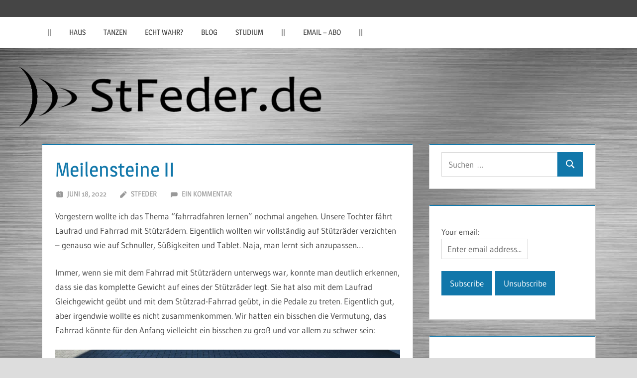

--- FILE ---
content_type: text/html; charset=UTF-8
request_url: https://stfeder.de/2022/06/18/meilensteine-ii/
body_size: 15583
content:
<!DOCTYPE html>
<html lang="de">

<head>
<meta charset="UTF-8">
<meta name="viewport" content="width=device-width, initial-scale=1">
<link rel="profile" href="http://gmpg.org/xfn/11">
<link rel="pingback" href="https://stfeder.de/xmlrpc.php">

<title>Meilensteine II &#8211; StFeder.de</title>
<meta name='robots' content='max-image-preview:large' />
<link rel="alternate" type="application/rss+xml" title="StFeder.de &raquo; Feed" href="https://stfeder.de/feed/" />
<link rel="alternate" type="application/rss+xml" title="StFeder.de &raquo; Kommentar-Feed" href="https://stfeder.de/comments/feed/" />
<link rel="alternate" type="application/rss+xml" title="StFeder.de &raquo; Meilensteine II-Kommentar-Feed" href="https://stfeder.de/2022/06/18/meilensteine-ii/feed/" />
<link rel="alternate" title="oEmbed (JSON)" type="application/json+oembed" href="https://stfeder.de/wp-json/oembed/1.0/embed?url=https%3A%2F%2Fstfeder.de%2F2022%2F06%2F18%2Fmeilensteine-ii%2F" />
<link rel="alternate" title="oEmbed (XML)" type="text/xml+oembed" href="https://stfeder.de/wp-json/oembed/1.0/embed?url=https%3A%2F%2Fstfeder.de%2F2022%2F06%2F18%2Fmeilensteine-ii%2F&#038;format=xml" />
<style id='wp-img-auto-sizes-contain-inline-css' type='text/css'>
img:is([sizes=auto i],[sizes^="auto," i]){contain-intrinsic-size:3000px 1500px}
/*# sourceURL=wp-img-auto-sizes-contain-inline-css */
</style>
<link rel='stylesheet' id='treville-theme-fonts-css' href='https://stfeder.de/wp-content/fonts/b231538211bcaa6fae064b43f240df2f.css?ver=20201110' type='text/css' media='all' />
<style id='wp-emoji-styles-inline-css' type='text/css'>

	img.wp-smiley, img.emoji {
		display: inline !important;
		border: none !important;
		box-shadow: none !important;
		height: 1em !important;
		width: 1em !important;
		margin: 0 0.07em !important;
		vertical-align: -0.1em !important;
		background: none !important;
		padding: 0 !important;
	}
/*# sourceURL=wp-emoji-styles-inline-css */
</style>
<style id='wp-block-library-inline-css' type='text/css'>
:root{--wp-block-synced-color:#7a00df;--wp-block-synced-color--rgb:122,0,223;--wp-bound-block-color:var(--wp-block-synced-color);--wp-editor-canvas-background:#ddd;--wp-admin-theme-color:#007cba;--wp-admin-theme-color--rgb:0,124,186;--wp-admin-theme-color-darker-10:#006ba1;--wp-admin-theme-color-darker-10--rgb:0,107,160.5;--wp-admin-theme-color-darker-20:#005a87;--wp-admin-theme-color-darker-20--rgb:0,90,135;--wp-admin-border-width-focus:2px}@media (min-resolution:192dpi){:root{--wp-admin-border-width-focus:1.5px}}.wp-element-button{cursor:pointer}:root .has-very-light-gray-background-color{background-color:#eee}:root .has-very-dark-gray-background-color{background-color:#313131}:root .has-very-light-gray-color{color:#eee}:root .has-very-dark-gray-color{color:#313131}:root .has-vivid-green-cyan-to-vivid-cyan-blue-gradient-background{background:linear-gradient(135deg,#00d084,#0693e3)}:root .has-purple-crush-gradient-background{background:linear-gradient(135deg,#34e2e4,#4721fb 50%,#ab1dfe)}:root .has-hazy-dawn-gradient-background{background:linear-gradient(135deg,#faaca8,#dad0ec)}:root .has-subdued-olive-gradient-background{background:linear-gradient(135deg,#fafae1,#67a671)}:root .has-atomic-cream-gradient-background{background:linear-gradient(135deg,#fdd79a,#004a59)}:root .has-nightshade-gradient-background{background:linear-gradient(135deg,#330968,#31cdcf)}:root .has-midnight-gradient-background{background:linear-gradient(135deg,#020381,#2874fc)}:root{--wp--preset--font-size--normal:16px;--wp--preset--font-size--huge:42px}.has-regular-font-size{font-size:1em}.has-larger-font-size{font-size:2.625em}.has-normal-font-size{font-size:var(--wp--preset--font-size--normal)}.has-huge-font-size{font-size:var(--wp--preset--font-size--huge)}.has-text-align-center{text-align:center}.has-text-align-left{text-align:left}.has-text-align-right{text-align:right}.has-fit-text{white-space:nowrap!important}#end-resizable-editor-section{display:none}.aligncenter{clear:both}.items-justified-left{justify-content:flex-start}.items-justified-center{justify-content:center}.items-justified-right{justify-content:flex-end}.items-justified-space-between{justify-content:space-between}.screen-reader-text{border:0;clip-path:inset(50%);height:1px;margin:-1px;overflow:hidden;padding:0;position:absolute;width:1px;word-wrap:normal!important}.screen-reader-text:focus{background-color:#ddd;clip-path:none;color:#444;display:block;font-size:1em;height:auto;left:5px;line-height:normal;padding:15px 23px 14px;text-decoration:none;top:5px;width:auto;z-index:100000}html :where(.has-border-color){border-style:solid}html :where([style*=border-top-color]){border-top-style:solid}html :where([style*=border-right-color]){border-right-style:solid}html :where([style*=border-bottom-color]){border-bottom-style:solid}html :where([style*=border-left-color]){border-left-style:solid}html :where([style*=border-width]){border-style:solid}html :where([style*=border-top-width]){border-top-style:solid}html :where([style*=border-right-width]){border-right-style:solid}html :where([style*=border-bottom-width]){border-bottom-style:solid}html :where([style*=border-left-width]){border-left-style:solid}html :where(img[class*=wp-image-]){height:auto;max-width:100%}:where(figure){margin:0 0 1em}html :where(.is-position-sticky){--wp-admin--admin-bar--position-offset:var(--wp-admin--admin-bar--height,0px)}@media screen and (max-width:600px){html :where(.is-position-sticky){--wp-admin--admin-bar--position-offset:0px}}

/*# sourceURL=wp-block-library-inline-css */
</style><style id='wp-block-image-inline-css' type='text/css'>
.wp-block-image>a,.wp-block-image>figure>a{display:inline-block}.wp-block-image img{box-sizing:border-box;height:auto;max-width:100%;vertical-align:bottom}@media not (prefers-reduced-motion){.wp-block-image img.hide{visibility:hidden}.wp-block-image img.show{animation:show-content-image .4s}}.wp-block-image[style*=border-radius] img,.wp-block-image[style*=border-radius]>a{border-radius:inherit}.wp-block-image.has-custom-border img{box-sizing:border-box}.wp-block-image.aligncenter{text-align:center}.wp-block-image.alignfull>a,.wp-block-image.alignwide>a{width:100%}.wp-block-image.alignfull img,.wp-block-image.alignwide img{height:auto;width:100%}.wp-block-image .aligncenter,.wp-block-image .alignleft,.wp-block-image .alignright,.wp-block-image.aligncenter,.wp-block-image.alignleft,.wp-block-image.alignright{display:table}.wp-block-image .aligncenter>figcaption,.wp-block-image .alignleft>figcaption,.wp-block-image .alignright>figcaption,.wp-block-image.aligncenter>figcaption,.wp-block-image.alignleft>figcaption,.wp-block-image.alignright>figcaption{caption-side:bottom;display:table-caption}.wp-block-image .alignleft{float:left;margin:.5em 1em .5em 0}.wp-block-image .alignright{float:right;margin:.5em 0 .5em 1em}.wp-block-image .aligncenter{margin-left:auto;margin-right:auto}.wp-block-image :where(figcaption){margin-bottom:1em;margin-top:.5em}.wp-block-image.is-style-circle-mask img{border-radius:9999px}@supports ((-webkit-mask-image:none) or (mask-image:none)) or (-webkit-mask-image:none){.wp-block-image.is-style-circle-mask img{border-radius:0;-webkit-mask-image:url('data:image/svg+xml;utf8,<svg viewBox="0 0 100 100" xmlns="http://www.w3.org/2000/svg"><circle cx="50" cy="50" r="50"/></svg>');mask-image:url('data:image/svg+xml;utf8,<svg viewBox="0 0 100 100" xmlns="http://www.w3.org/2000/svg"><circle cx="50" cy="50" r="50"/></svg>');mask-mode:alpha;-webkit-mask-position:center;mask-position:center;-webkit-mask-repeat:no-repeat;mask-repeat:no-repeat;-webkit-mask-size:contain;mask-size:contain}}:root :where(.wp-block-image.is-style-rounded img,.wp-block-image .is-style-rounded img){border-radius:9999px}.wp-block-image figure{margin:0}.wp-lightbox-container{display:flex;flex-direction:column;position:relative}.wp-lightbox-container img{cursor:zoom-in}.wp-lightbox-container img:hover+button{opacity:1}.wp-lightbox-container button{align-items:center;backdrop-filter:blur(16px) saturate(180%);background-color:#5a5a5a40;border:none;border-radius:4px;cursor:zoom-in;display:flex;height:20px;justify-content:center;opacity:0;padding:0;position:absolute;right:16px;text-align:center;top:16px;width:20px;z-index:100}@media not (prefers-reduced-motion){.wp-lightbox-container button{transition:opacity .2s ease}}.wp-lightbox-container button:focus-visible{outline:3px auto #5a5a5a40;outline:3px auto -webkit-focus-ring-color;outline-offset:3px}.wp-lightbox-container button:hover{cursor:pointer;opacity:1}.wp-lightbox-container button:focus{opacity:1}.wp-lightbox-container button:focus,.wp-lightbox-container button:hover,.wp-lightbox-container button:not(:hover):not(:active):not(.has-background){background-color:#5a5a5a40;border:none}.wp-lightbox-overlay{box-sizing:border-box;cursor:zoom-out;height:100vh;left:0;overflow:hidden;position:fixed;top:0;visibility:hidden;width:100%;z-index:100000}.wp-lightbox-overlay .close-button{align-items:center;cursor:pointer;display:flex;justify-content:center;min-height:40px;min-width:40px;padding:0;position:absolute;right:calc(env(safe-area-inset-right) + 16px);top:calc(env(safe-area-inset-top) + 16px);z-index:5000000}.wp-lightbox-overlay .close-button:focus,.wp-lightbox-overlay .close-button:hover,.wp-lightbox-overlay .close-button:not(:hover):not(:active):not(.has-background){background:none;border:none}.wp-lightbox-overlay .lightbox-image-container{height:var(--wp--lightbox-container-height);left:50%;overflow:hidden;position:absolute;top:50%;transform:translate(-50%,-50%);transform-origin:top left;width:var(--wp--lightbox-container-width);z-index:9999999999}.wp-lightbox-overlay .wp-block-image{align-items:center;box-sizing:border-box;display:flex;height:100%;justify-content:center;margin:0;position:relative;transform-origin:0 0;width:100%;z-index:3000000}.wp-lightbox-overlay .wp-block-image img{height:var(--wp--lightbox-image-height);min-height:var(--wp--lightbox-image-height);min-width:var(--wp--lightbox-image-width);width:var(--wp--lightbox-image-width)}.wp-lightbox-overlay .wp-block-image figcaption{display:none}.wp-lightbox-overlay button{background:none;border:none}.wp-lightbox-overlay .scrim{background-color:#fff;height:100%;opacity:.9;position:absolute;width:100%;z-index:2000000}.wp-lightbox-overlay.active{visibility:visible}@media not (prefers-reduced-motion){.wp-lightbox-overlay.active{animation:turn-on-visibility .25s both}.wp-lightbox-overlay.active img{animation:turn-on-visibility .35s both}.wp-lightbox-overlay.show-closing-animation:not(.active){animation:turn-off-visibility .35s both}.wp-lightbox-overlay.show-closing-animation:not(.active) img{animation:turn-off-visibility .25s both}.wp-lightbox-overlay.zoom.active{animation:none;opacity:1;visibility:visible}.wp-lightbox-overlay.zoom.active .lightbox-image-container{animation:lightbox-zoom-in .4s}.wp-lightbox-overlay.zoom.active .lightbox-image-container img{animation:none}.wp-lightbox-overlay.zoom.active .scrim{animation:turn-on-visibility .4s forwards}.wp-lightbox-overlay.zoom.show-closing-animation:not(.active){animation:none}.wp-lightbox-overlay.zoom.show-closing-animation:not(.active) .lightbox-image-container{animation:lightbox-zoom-out .4s}.wp-lightbox-overlay.zoom.show-closing-animation:not(.active) .lightbox-image-container img{animation:none}.wp-lightbox-overlay.zoom.show-closing-animation:not(.active) .scrim{animation:turn-off-visibility .4s forwards}}@keyframes show-content-image{0%{visibility:hidden}99%{visibility:hidden}to{visibility:visible}}@keyframes turn-on-visibility{0%{opacity:0}to{opacity:1}}@keyframes turn-off-visibility{0%{opacity:1;visibility:visible}99%{opacity:0;visibility:visible}to{opacity:0;visibility:hidden}}@keyframes lightbox-zoom-in{0%{transform:translate(calc((-100vw + var(--wp--lightbox-scrollbar-width))/2 + var(--wp--lightbox-initial-left-position)),calc(-50vh + var(--wp--lightbox-initial-top-position))) scale(var(--wp--lightbox-scale))}to{transform:translate(-50%,-50%) scale(1)}}@keyframes lightbox-zoom-out{0%{transform:translate(-50%,-50%) scale(1);visibility:visible}99%{visibility:visible}to{transform:translate(calc((-100vw + var(--wp--lightbox-scrollbar-width))/2 + var(--wp--lightbox-initial-left-position)),calc(-50vh + var(--wp--lightbox-initial-top-position))) scale(var(--wp--lightbox-scale));visibility:hidden}}
/*# sourceURL=https://stfeder.de/wp-includes/blocks/image/style.min.css */
</style>
<style id='wp-block-paragraph-inline-css' type='text/css'>
.is-small-text{font-size:.875em}.is-regular-text{font-size:1em}.is-large-text{font-size:2.25em}.is-larger-text{font-size:3em}.has-drop-cap:not(:focus):first-letter{float:left;font-size:8.4em;font-style:normal;font-weight:100;line-height:.68;margin:.05em .1em 0 0;text-transform:uppercase}body.rtl .has-drop-cap:not(:focus):first-letter{float:none;margin-left:.1em}p.has-drop-cap.has-background{overflow:hidden}:root :where(p.has-background){padding:1.25em 2.375em}:where(p.has-text-color:not(.has-link-color)) a{color:inherit}p.has-text-align-left[style*="writing-mode:vertical-lr"],p.has-text-align-right[style*="writing-mode:vertical-rl"]{rotate:180deg}
/*# sourceURL=https://stfeder.de/wp-includes/blocks/paragraph/style.min.css */
</style>
<style id='global-styles-inline-css' type='text/css'>
:root{--wp--preset--aspect-ratio--square: 1;--wp--preset--aspect-ratio--4-3: 4/3;--wp--preset--aspect-ratio--3-4: 3/4;--wp--preset--aspect-ratio--3-2: 3/2;--wp--preset--aspect-ratio--2-3: 2/3;--wp--preset--aspect-ratio--16-9: 16/9;--wp--preset--aspect-ratio--9-16: 9/16;--wp--preset--color--black: #000000;--wp--preset--color--cyan-bluish-gray: #abb8c3;--wp--preset--color--white: #ffffff;--wp--preset--color--pale-pink: #f78da7;--wp--preset--color--vivid-red: #cf2e2e;--wp--preset--color--luminous-vivid-orange: #ff6900;--wp--preset--color--luminous-vivid-amber: #fcb900;--wp--preset--color--light-green-cyan: #7bdcb5;--wp--preset--color--vivid-green-cyan: #00d084;--wp--preset--color--pale-cyan-blue: #8ed1fc;--wp--preset--color--vivid-cyan-blue: #0693e3;--wp--preset--color--vivid-purple: #9b51e0;--wp--preset--color--primary: #1177aa;--wp--preset--color--secondary: #005e91;--wp--preset--color--tertiary: #004477;--wp--preset--color--accent: #11aa44;--wp--preset--color--highlight: #aa1d11;--wp--preset--color--light-gray: #e5e5e5;--wp--preset--color--gray: #999999;--wp--preset--color--dark-gray: #454545;--wp--preset--gradient--vivid-cyan-blue-to-vivid-purple: linear-gradient(135deg,rgb(6,147,227) 0%,rgb(155,81,224) 100%);--wp--preset--gradient--light-green-cyan-to-vivid-green-cyan: linear-gradient(135deg,rgb(122,220,180) 0%,rgb(0,208,130) 100%);--wp--preset--gradient--luminous-vivid-amber-to-luminous-vivid-orange: linear-gradient(135deg,rgb(252,185,0) 0%,rgb(255,105,0) 100%);--wp--preset--gradient--luminous-vivid-orange-to-vivid-red: linear-gradient(135deg,rgb(255,105,0) 0%,rgb(207,46,46) 100%);--wp--preset--gradient--very-light-gray-to-cyan-bluish-gray: linear-gradient(135deg,rgb(238,238,238) 0%,rgb(169,184,195) 100%);--wp--preset--gradient--cool-to-warm-spectrum: linear-gradient(135deg,rgb(74,234,220) 0%,rgb(151,120,209) 20%,rgb(207,42,186) 40%,rgb(238,44,130) 60%,rgb(251,105,98) 80%,rgb(254,248,76) 100%);--wp--preset--gradient--blush-light-purple: linear-gradient(135deg,rgb(255,206,236) 0%,rgb(152,150,240) 100%);--wp--preset--gradient--blush-bordeaux: linear-gradient(135deg,rgb(254,205,165) 0%,rgb(254,45,45) 50%,rgb(107,0,62) 100%);--wp--preset--gradient--luminous-dusk: linear-gradient(135deg,rgb(255,203,112) 0%,rgb(199,81,192) 50%,rgb(65,88,208) 100%);--wp--preset--gradient--pale-ocean: linear-gradient(135deg,rgb(255,245,203) 0%,rgb(182,227,212) 50%,rgb(51,167,181) 100%);--wp--preset--gradient--electric-grass: linear-gradient(135deg,rgb(202,248,128) 0%,rgb(113,206,126) 100%);--wp--preset--gradient--midnight: linear-gradient(135deg,rgb(2,3,129) 0%,rgb(40,116,252) 100%);--wp--preset--font-size--small: 13px;--wp--preset--font-size--medium: 20px;--wp--preset--font-size--large: 36px;--wp--preset--font-size--x-large: 42px;--wp--preset--spacing--20: 0.44rem;--wp--preset--spacing--30: 0.67rem;--wp--preset--spacing--40: 1rem;--wp--preset--spacing--50: 1.5rem;--wp--preset--spacing--60: 2.25rem;--wp--preset--spacing--70: 3.38rem;--wp--preset--spacing--80: 5.06rem;--wp--preset--shadow--natural: 6px 6px 9px rgba(0, 0, 0, 0.2);--wp--preset--shadow--deep: 12px 12px 50px rgba(0, 0, 0, 0.4);--wp--preset--shadow--sharp: 6px 6px 0px rgba(0, 0, 0, 0.2);--wp--preset--shadow--outlined: 6px 6px 0px -3px rgb(255, 255, 255), 6px 6px rgb(0, 0, 0);--wp--preset--shadow--crisp: 6px 6px 0px rgb(0, 0, 0);}:where(.is-layout-flex){gap: 0.5em;}:where(.is-layout-grid){gap: 0.5em;}body .is-layout-flex{display: flex;}.is-layout-flex{flex-wrap: wrap;align-items: center;}.is-layout-flex > :is(*, div){margin: 0;}body .is-layout-grid{display: grid;}.is-layout-grid > :is(*, div){margin: 0;}:where(.wp-block-columns.is-layout-flex){gap: 2em;}:where(.wp-block-columns.is-layout-grid){gap: 2em;}:where(.wp-block-post-template.is-layout-flex){gap: 1.25em;}:where(.wp-block-post-template.is-layout-grid){gap: 1.25em;}.has-black-color{color: var(--wp--preset--color--black) !important;}.has-cyan-bluish-gray-color{color: var(--wp--preset--color--cyan-bluish-gray) !important;}.has-white-color{color: var(--wp--preset--color--white) !important;}.has-pale-pink-color{color: var(--wp--preset--color--pale-pink) !important;}.has-vivid-red-color{color: var(--wp--preset--color--vivid-red) !important;}.has-luminous-vivid-orange-color{color: var(--wp--preset--color--luminous-vivid-orange) !important;}.has-luminous-vivid-amber-color{color: var(--wp--preset--color--luminous-vivid-amber) !important;}.has-light-green-cyan-color{color: var(--wp--preset--color--light-green-cyan) !important;}.has-vivid-green-cyan-color{color: var(--wp--preset--color--vivid-green-cyan) !important;}.has-pale-cyan-blue-color{color: var(--wp--preset--color--pale-cyan-blue) !important;}.has-vivid-cyan-blue-color{color: var(--wp--preset--color--vivid-cyan-blue) !important;}.has-vivid-purple-color{color: var(--wp--preset--color--vivid-purple) !important;}.has-black-background-color{background-color: var(--wp--preset--color--black) !important;}.has-cyan-bluish-gray-background-color{background-color: var(--wp--preset--color--cyan-bluish-gray) !important;}.has-white-background-color{background-color: var(--wp--preset--color--white) !important;}.has-pale-pink-background-color{background-color: var(--wp--preset--color--pale-pink) !important;}.has-vivid-red-background-color{background-color: var(--wp--preset--color--vivid-red) !important;}.has-luminous-vivid-orange-background-color{background-color: var(--wp--preset--color--luminous-vivid-orange) !important;}.has-luminous-vivid-amber-background-color{background-color: var(--wp--preset--color--luminous-vivid-amber) !important;}.has-light-green-cyan-background-color{background-color: var(--wp--preset--color--light-green-cyan) !important;}.has-vivid-green-cyan-background-color{background-color: var(--wp--preset--color--vivid-green-cyan) !important;}.has-pale-cyan-blue-background-color{background-color: var(--wp--preset--color--pale-cyan-blue) !important;}.has-vivid-cyan-blue-background-color{background-color: var(--wp--preset--color--vivid-cyan-blue) !important;}.has-vivid-purple-background-color{background-color: var(--wp--preset--color--vivid-purple) !important;}.has-black-border-color{border-color: var(--wp--preset--color--black) !important;}.has-cyan-bluish-gray-border-color{border-color: var(--wp--preset--color--cyan-bluish-gray) !important;}.has-white-border-color{border-color: var(--wp--preset--color--white) !important;}.has-pale-pink-border-color{border-color: var(--wp--preset--color--pale-pink) !important;}.has-vivid-red-border-color{border-color: var(--wp--preset--color--vivid-red) !important;}.has-luminous-vivid-orange-border-color{border-color: var(--wp--preset--color--luminous-vivid-orange) !important;}.has-luminous-vivid-amber-border-color{border-color: var(--wp--preset--color--luminous-vivid-amber) !important;}.has-light-green-cyan-border-color{border-color: var(--wp--preset--color--light-green-cyan) !important;}.has-vivid-green-cyan-border-color{border-color: var(--wp--preset--color--vivid-green-cyan) !important;}.has-pale-cyan-blue-border-color{border-color: var(--wp--preset--color--pale-cyan-blue) !important;}.has-vivid-cyan-blue-border-color{border-color: var(--wp--preset--color--vivid-cyan-blue) !important;}.has-vivid-purple-border-color{border-color: var(--wp--preset--color--vivid-purple) !important;}.has-vivid-cyan-blue-to-vivid-purple-gradient-background{background: var(--wp--preset--gradient--vivid-cyan-blue-to-vivid-purple) !important;}.has-light-green-cyan-to-vivid-green-cyan-gradient-background{background: var(--wp--preset--gradient--light-green-cyan-to-vivid-green-cyan) !important;}.has-luminous-vivid-amber-to-luminous-vivid-orange-gradient-background{background: var(--wp--preset--gradient--luminous-vivid-amber-to-luminous-vivid-orange) !important;}.has-luminous-vivid-orange-to-vivid-red-gradient-background{background: var(--wp--preset--gradient--luminous-vivid-orange-to-vivid-red) !important;}.has-very-light-gray-to-cyan-bluish-gray-gradient-background{background: var(--wp--preset--gradient--very-light-gray-to-cyan-bluish-gray) !important;}.has-cool-to-warm-spectrum-gradient-background{background: var(--wp--preset--gradient--cool-to-warm-spectrum) !important;}.has-blush-light-purple-gradient-background{background: var(--wp--preset--gradient--blush-light-purple) !important;}.has-blush-bordeaux-gradient-background{background: var(--wp--preset--gradient--blush-bordeaux) !important;}.has-luminous-dusk-gradient-background{background: var(--wp--preset--gradient--luminous-dusk) !important;}.has-pale-ocean-gradient-background{background: var(--wp--preset--gradient--pale-ocean) !important;}.has-electric-grass-gradient-background{background: var(--wp--preset--gradient--electric-grass) !important;}.has-midnight-gradient-background{background: var(--wp--preset--gradient--midnight) !important;}.has-small-font-size{font-size: var(--wp--preset--font-size--small) !important;}.has-medium-font-size{font-size: var(--wp--preset--font-size--medium) !important;}.has-large-font-size{font-size: var(--wp--preset--font-size--large) !important;}.has-x-large-font-size{font-size: var(--wp--preset--font-size--x-large) !important;}
/*# sourceURL=global-styles-inline-css */
</style>

<style id='classic-theme-styles-inline-css' type='text/css'>
/*! This file is auto-generated */
.wp-block-button__link{color:#fff;background-color:#32373c;border-radius:9999px;box-shadow:none;text-decoration:none;padding:calc(.667em + 2px) calc(1.333em + 2px);font-size:1.125em}.wp-block-file__button{background:#32373c;color:#fff;text-decoration:none}
/*# sourceURL=/wp-includes/css/classic-themes.min.css */
</style>
<link rel='stylesheet' id='treville-stylesheet-css' href='https://stfeder.de/wp-content/themes/treville/style.css?ver=2.2.1' type='text/css' media='all' />
<style id='treville-stylesheet-inline-css' type='text/css'>
.site-title, .site-description { position: absolute; clip: rect(1px, 1px, 1px, 1px); width: 1px; height: 1px; overflow: hidden; }
/*# sourceURL=treville-stylesheet-inline-css */
</style>
<link rel='stylesheet' id='treville-safari-flexbox-fixes-css' href='https://stfeder.de/wp-content/themes/treville/assets/css/safari-flexbox-fixes.css?ver=20200420' type='text/css' media='all' />
<link rel='stylesheet' id='wp-font-emoticons-css' href='https://stfeder.de/wp-content/plugins/font-emoticons/emoticons.css?ver=6.9' type='text/css' media='all' />
<script type="text/javascript" src="https://stfeder.de/wp-content/themes/treville/assets/js/svgxuse.min.js?ver=1.2.6" id="svgxuse-js"></script>
<link rel="https://api.w.org/" href="https://stfeder.de/wp-json/" /><link rel="alternate" title="JSON" type="application/json" href="https://stfeder.de/wp-json/wp/v2/posts/3782" /><link rel="EditURI" type="application/rsd+xml" title="RSD" href="https://stfeder.de/xmlrpc.php?rsd" />
<meta name="generator" content="WordPress 6.9" />
<link rel="canonical" href="https://stfeder.de/2022/06/18/meilensteine-ii/" />
<link rel='shortlink' href='https://stfeder.de/?p=3782' />
<style type="text/css">.recentcomments a{display:inline !important;padding:0 !important;margin:0 !important;}</style><style type="text/css" id="custom-background-css">
body.custom-background { background-image: url("https://stfeder.de/wp-content/uploads/2021/01/edelstahl.jpg"); background-position: center center; background-size: cover; background-repeat: repeat; background-attachment: fixed; }
</style>
	<link rel="icon" href="https://stfeder.de/wp-content/uploads/2021/07/cropped-favicon2-32x32.png" sizes="32x32" />
<link rel="icon" href="https://stfeder.de/wp-content/uploads/2021/07/cropped-favicon2-192x192.png" sizes="192x192" />
<link rel="apple-touch-icon" href="https://stfeder.de/wp-content/uploads/2021/07/cropped-favicon2-180x180.png" />
<meta name="msapplication-TileImage" content="https://stfeder.de/wp-content/uploads/2021/07/cropped-favicon2-270x270.png" />
</head>

<body class="wp-singular post-template-default single single-post postid-3782 single-format-standard custom-background wp-embed-responsive wp-theme-treville">

	
	<div id="page" class="hfeed site">

		<a class="skip-link screen-reader-text" href="#content">Zum Inhalt springen</a>

		
		<header id="masthead" class="site-header clearfix" role="banner">

			<div class="header-main container clearfix">

				<div id="logo" class="site-branding clearfix">

										
			<p class="site-title"><a href="https://stfeder.de/" rel="home">StFeder.de</a></p>

								
				</div><!-- .site-branding -->

				

	<button class="mobile-menu-toggle menu-toggle" aria-controls="primary-menu secondary-menu" aria-expanded="false" >
		<svg class="icon icon-menu" aria-hidden="true" role="img"> <use xlink:href="https://stfeder.de/wp-content/themes/treville/assets/icons/genericons-neue.svg#menu"></use> </svg><svg class="icon icon-close" aria-hidden="true" role="img"> <use xlink:href="https://stfeder.de/wp-content/themes/treville/assets/icons/genericons-neue.svg#close"></use> </svg>		<span class="menu-toggle-text screen-reader-text">Menü</span>
	</button>



			</div><!-- .header-main -->

			

	<div class="primary-navigation-wrap" >

		<div class="primary-navigation container">

			<nav id="site-navigation" class="main-navigation" role="navigation" aria-label="Primäres Menü">

				<ul id="primary-menu" class="menu"><li id="menu-item-2924" class="menu-item menu-item-type-custom menu-item-object-custom menu-item-2924"><a href="#">||</a></li>
<li id="menu-item-3062" class="menu-item menu-item-type-taxonomy menu-item-object-category menu-item-3062"><a href="https://stfeder.de/category/haus/">Haus</a></li>
<li id="menu-item-3077" class="menu-item menu-item-type-taxonomy menu-item-object-post_tag menu-item-3077"><a href="https://stfeder.de/tag/tanzen/">Tanzen</a></li>
<li id="menu-item-3078" class="menu-item menu-item-type-taxonomy menu-item-object-post_tag menu-item-3078"><a href="https://stfeder.de/tag/echt-wahr/">Echt wahr?</a></li>
<li id="menu-item-3079" class="menu-item menu-item-type-taxonomy menu-item-object-post_tag menu-item-3079"><a href="https://stfeder.de/tag/blog/">Blog</a></li>
<li id="menu-item-3080" class="menu-item menu-item-type-taxonomy menu-item-object-post_tag menu-item-3080"><a href="https://stfeder.de/tag/studium/">Studium</a></li>
<li id="menu-item-2922" class="menu-item menu-item-type-custom menu-item-object-custom menu-item-2922"><a href="#">||</a></li>
<li id="menu-item-3044" class="menu-item menu-item-type-post_type menu-item-object-page menu-item-3044"><a href="https://stfeder.de/post_notification_header/">eMail &#8211; Abo</a></li>
<li id="menu-item-3063" class="menu-item menu-item-type-custom menu-item-object-custom menu-item-3063"><a href="#">||</a></li>
</ul>			</nav><!-- #site-navigation -->

			
		</div><!-- .primary-navigation -->

	</div>



		</header><!-- #masthead -->

		
			<div id="headimg" class="header-image">

				<a href="https://stfeder.de/" rel="home">
					<img src="https://stfeder.de/wp-content/uploads/2021/07/Logo-HQ-2.png" srcset="https://stfeder.de/wp-content/uploads/2021/07/Logo-HQ-2.png 1400w, https://stfeder.de/wp-content/uploads/2021/07/Logo-HQ-2-300x37.png 300w, https://stfeder.de/wp-content/uploads/2021/07/Logo-HQ-2-1024x127.png 1024w, https://stfeder.de/wp-content/uploads/2021/07/Logo-HQ-2-768x95.png 768w" width="1400" height="174" alt="StFeder.de">
				</a>

			</div>

			
		
		
		
		<div id="content" class="site-content container clearfix">

	<section id="primary" class="content-single content-area">
		<main id="main" class="site-main" role="main">

		
<article id="post-3782" class="post-3782 post type-post status-publish format-standard hentry category-familie tag-fahrrad tag-lernen">

	<header class="entry-header">

		<h1 class="entry-title">Meilensteine II</h1>
		<div class="entry-meta"><span class="meta-date"><svg class="icon icon-day" aria-hidden="true" role="img"> <use xlink:href="https://stfeder.de/wp-content/themes/treville/assets/icons/genericons-neue.svg#day"></use> </svg><a href="https://stfeder.de/2022/06/18/meilensteine-ii/" title="14:17" rel="bookmark"><time class="entry-date published updated" datetime="2022-06-18T14:17:19+02:00">Juni 18, 2022</time></a></span><span class="meta-author"> <svg class="icon icon-edit" aria-hidden="true" role="img"> <use xlink:href="https://stfeder.de/wp-content/themes/treville/assets/icons/genericons-neue.svg#edit"></use> </svg><span class="author vcard"><a class="url fn n" href="https://stfeder.de/author/stfeder/" title="Alle Beiträge von StFeder anzeigen" rel="author">StFeder</a></span></span><span class="meta-comments"> <svg class="icon icon-comment" aria-hidden="true" role="img"> <use xlink:href="https://stfeder.de/wp-content/themes/treville/assets/icons/genericons-neue.svg#comment"></use> </svg><a href="https://stfeder.de/2022/06/18/meilensteine-ii/#comments">Ein Kommentar</a></span></div>
	</header><!-- .entry-header -->

	
	<div class="post-content">

		<div class="entry-content clearfix">

			
 <p> Vorgestern wollte ich das Thema &#8220;fahrradfahren lernen&#8221; nochmal angehen. Unsere Tochter fährt Laufrad und Fahrrad mit Stützrädern. Eigentlich wollten wir vollständig auf Stützräder verzichten &#8211; genauso wie auf Schnuller, Süßigkeiten und Tablet. Naja, man lernt sich anzupassen&#8230; </p> 



 <p> Immer, wenn sie mit dem Fahrrad mit Stützrädern unterwegs war, konnte man deutlich erkennen, dass sie das komplette Gewicht auf eines der Stützräder legt. Sie hat also mit dem Laufrad Gleichgewicht geübt und mit dem Stützrad-Fahrrad geübt, in die Pedale zu treten. Eigentlich gut, aber irgendwie wollte es nicht zusammenkommen. Wir hatten ein bisschen die Vermutung, das Fahrrad könnte für den Anfang vielleicht ein bisschen zu groß und vor allem zu schwer sein: </p> 



<figure class="wp-block-image size-large"><img fetchpriority="high" decoding="async" width="1024" height="576" src="https://stfeder.de/wp-content/uploads/2022/06/2022-06-16-.-16.16-Uhr-01sek-1024x576.jpg" alt="" class="wp-image-3786" srcset="https://stfeder.de/wp-content/uploads/2022/06/2022-06-16-.-16.16-Uhr-01sek-1024x576.jpg 1024w, https://stfeder.de/wp-content/uploads/2022/06/2022-06-16-.-16.16-Uhr-01sek-300x169.jpg 300w, https://stfeder.de/wp-content/uploads/2022/06/2022-06-16-.-16.16-Uhr-01sek-150x84.jpg 150w, https://stfeder.de/wp-content/uploads/2022/06/2022-06-16-.-16.16-Uhr-01sek-768x432.jpg 768w, https://stfeder.de/wp-content/uploads/2022/06/2022-06-16-.-16.16-Uhr-01sek-1536x864.jpg 1536w, https://stfeder.de/wp-content/uploads/2022/06/2022-06-16-.-16.16-Uhr-01sek-2048x1152.jpg 2048w" sizes="(max-width: 1024px) 100vw, 1024px" /></figure>



 <p> Zufällig hatte ich von der Idee gehört, dass man vom ersten Fahrrad die Pedale entfernen kann und es so zum Laufrad werden lässt. Kinder können sich dann schon an das spätere &#8220;richtige&#8221; Fahrrad gewöhnen, was den Umstieg erleichtert. Das wollte ich ausprobieren <span class="wp-font-emots-emo-happy"></span> Meine Tochter war erst nicht begeistert von der Idee. Aber ich habe trotzdem mit dem Umbau angefangen. </p> 



 <p> Bei ihrem eigenen Fahrrad (das oben auf dem Foto) konnte ich auf den ersten Blick nicht erkennen, wie ich die Pedale entfernen soll. Aber zum Glück haben wir ein weiteres Fahrrad ähnlicher Größe. Da habe ich mich einfach mal ran gewagt. </p> 



 <p> Zunächst wollte ich nur die Pedale entfernen &#8211; von außen. Hat aber nicht geklappt, weil die Schrauben schon etwas gelitten hatten und der Imbussschlüssel deswegen nicht packen wollte. Dann habe ich versucht die Pedale innen, direkt an der Tretkurbel, zu entfernen (das ist, wie ich gerade gegoogelt habe, auch der richtige Weg). Mit einem 15er Schlüssel. Der passte aber nicht in den Zwischenraum. </p> 



 <p> Also die komplette Tretkurbel entfernen. Ist wahrscheinlich sowieso sinnvoller, weil ansonsten durch die Tretkubel ein gewisses Verletzungsrisiko besteht. Aber auch das ist mir trotz unterschiedlicher Ansätze nicht gelungen <span class="wp-font-emots-emo-unhappy"></span> Als ich mal wieder Werkzeug suchen war für einen weiteren (letzten) Versuch, hat sich meine Tochter das Fahrrad geschnappt und ist damit ein bisschen umhergelaufen. Sie war es leid zu warten. Auch mit Pedalen kann man schließlich laufen. Irgendwann hat sie kurz die Füße auf die Pedale gesetzt. Dann etwas länger. Und plötzlich konnte sie tatsächlich fahren! Erst nur gerade aus und bergab. Dann geradeaus und bergauf. Dann eine leichte Kurve und nach einer halben Stunde dann bergauf, bergab und alle Kurven. </p> 



 <p> Das kam unerwartet und vor allem: vollständig aus eigenem Antrieb und ohne Unterstützung oder Anleitung. </p> 



 <p> Und gestern sind wir schon mit dem Fahrrad zur Kita gefahren <span class="wp-font-emots-emo-happy"></span> </p> 

			
		</div><!-- .entry-content -->

		<footer class="entry-footer">

			
		<div class="entry-categories clearfix">
			<span class="meta-categories clearfix">
				<a href="https://stfeder.de/category/familie/" rel="category tag">Familie</a>			</span>
		</div><!-- .entry-categories -->

					
			<div class="entry-tags clearfix">
				<span class="meta-tags">
					<a href="https://stfeder.de/tag/fahrrad/" rel="tag">Fahrrad</a><a href="https://stfeder.de/tag/lernen/" rel="tag">Lernen</a>				</span>
			</div><!-- .entry-tags -->

			
		</footer><!-- .entry-footer -->

	</div>

	
	
	<nav class="navigation post-navigation" aria-label="Beiträge">
		<h2 class="screen-reader-text">Beitragsnavigation</h2>
		<div class="nav-links"><div class="nav-previous"><a href="https://stfeder.de/2022/06/10/klettergeruest/" rel="prev"><span class="nav-link-text">Vorheriger Beitrag</span><h3 class="entry-title">Klettergerüst</h3></a></div><div class="nav-next"><a href="https://stfeder.de/2022/06/22/klettergeruest-upgrade/" rel="next"><span class="nav-link-text">Nächster Beitrag</span><h3 class="entry-title">Klettergerüst Upgrade</h3></a></div></div>
	</nav>
</article>

	<div id="comments" class="comments-area">

		
			<header class="comments-header">

				<h2 class="comments-title">
					Ein Kommentar				</h2>

			</header><!-- .comment-header -->

			
			<ol class="comment-list">
						<li id="comment-8024" class="comment even thread-even depth-1">
			<article id="div-comment-8024" class="comment-body">
				<footer class="comment-meta">
					<div class="comment-author vcard">
												<b class="fn">Jonas</b> <span class="says">sagt:</span>					</div><!-- .comment-author -->

					<div class="comment-metadata">
						<a href="https://stfeder.de/2022/06/18/meilensteine-ii/#comment-8024"><time datetime="2022-06-20T06:04:28+02:00">Juni 20, 2022 um 06:04 Uhr</time></a>					</div><!-- .comment-metadata -->

									</footer><!-- .comment-meta -->

				<div class="comment-content">
					<p>Nice</p>
				</div><!-- .comment-content -->

				<div class="reply"><a rel="nofollow" class="comment-reply-link" href="https://stfeder.de/2022/06/18/meilensteine-ii/?replytocom=8024#respond" data-commentid="8024" data-postid="3782" data-belowelement="div-comment-8024" data-respondelement="respond" data-replyto="Auf Jonas antworten" aria-label="Auf Jonas antworten">Antworten</a></div>			</article><!-- .comment-body -->
		</li><!-- #comment-## -->
			</ol><!-- .comment-list -->

			
		
		
	</div><!-- #comments -->

        <style>
            .hpwc {
                opacity: 0;
                position: absolute;
                top: 0;
                left: 0;
                height: 0;
                width: 0;
                z-index: -1;
            }
        </style>
			<div id="respond" class="comment-respond">
		<h3 id="reply-title" class="comment-reply-title">Schreibe einen Kommentar <small><a rel="nofollow" id="cancel-comment-reply-link" href="/2022/06/18/meilensteine-ii/#respond" style="display:none;">Antwort abbrechen</a></small></h3><form action="https://stfeder.de/wp-comments-post.php" method="post" id="commentform" class="comment-form"><p class="comment-notes"><span id="email-notes">Deine E-Mail-Adresse wird nicht veröffentlicht.</span> <span class="required-field-message">Erforderliche Felder sind mit <span class="required">*</span> markiert</span></p><p class="comment-form-comment"><label for="comment">Kommentar <span class="required">*</span></label> <textarea id="comment" name="comment" cols="45" rows="8" maxlength="65525" required></textarea></p><p class="comment-form-author"><label for="author">Name <span class="required">*</span></label> <input id="author" name="author" type="text" value="" size="30" maxlength="245" autocomplete="name" required /></p>
<p class="comment-form-email"><label for="email">E-Mail-Adresse <span class="required">*</span></label> <input id="email" name="email" type="email" value="" size="30" maxlength="100" aria-describedby="email-notes" autocomplete="email" required /></p>
<p class="comment-form-url"><label for="url">Website</label> <input id="url" name="url" type="url" value="" size="30" maxlength="200" autocomplete="url" /></p>
<p class="comment-form-cookies-consent"><input id="wp-comment-cookies-consent" name="wp-comment-cookies-consent" type="checkbox" value="yes" /> <label for="wp-comment-cookies-consent">Meinen Namen, meine E-Mail-Adresse und meine Website in diesem Browser für die nächste Kommentierung speichern.</label></p>
<p class="form-submit"><input name="submit" type="submit" id="submit" class="submit" value="Kommentar abschicken" /> <input type='hidden' name='comment_post_ID' value='3782' id='comment_post_ID' />
<input type='hidden' name='comment_parent' id='comment_parent' value='0' />
</p>    <label class="hpwc" for="Name"></label>
    <input class="hpwc" autocomplete="off"
           type="text"
           id="Name" name="Name"
           placeholder="">
    <label class="hpwc" for="Mail"></label>
    <input class="hpwc" autocomplete="off"
           type="email"
           id="Mail" name="Mail"
           placeholder="">
    <label class="hpwc" for="eMail"></label>
    <input class="hpwc" autocomplete="off"
           type="email"
           id="eMail" name="eMail"
           placeholder="">
    <label class="hpwc" for="Phone"></label>
    <input class="hpwc" autocomplete="off"
           type="text"
           id="Phone" name="Phone"
           placeholder="">
    <label class="hpwc" for="Mobile"></label>
    <input class="hpwc" autocomplete="off"
           type="text"
           id="Mobile" name="Mobile"
           placeholder="">
    <label class="hpwc" for="Captcha"></label>
    <input class="hpwc" autocomplete="off"
           type="text"
           id="Captcha" name="Captcha"
           placeholder="">
    <label class="hpwc" for="Confirm eMail"></label>
    <input class="hpwc" autocomplete="off"
           type="email"
           id="Confirm eMail" name="Confirm eMail"
           placeholder="">
</form>	</div><!-- #respond -->
	
		</main><!-- #main -->
	</section><!-- #primary -->

	
	<section id="secondary" class="sidebar widget-area clearfix" role="complementary">

		<div class="widget-wrap"><aside id="search-2" class="widget widget_search clearfix">
<form role="search" method="get" class="search-form" action="https://stfeder.de/">
	<label>
		<span class="screen-reader-text">Suchen nach:</span>
		<input type="search" class="search-field"
			placeholder="Suchen …"
			value="" name="s"
			title="Suchen nach:" />
	</label>
	<button type="submit" class="search-submit">
		<svg class="icon icon-search" aria-hidden="true" role="img"> <use xlink:href="https://stfeder.de/wp-content/themes/treville/assets/icons/genericons-neue.svg#search"></use> </svg>		<span class="screen-reader-text">Suchen</span>
	</button>
</form>
</aside></div><div class="widget-wrap"><aside id="block-2" class="widget widget_block clearfix">
<p><form name="s2form" method="post"><input type="hidden" name="ip" value="3.138.181.90" /><span style="display:none !important"><label for="firstname">Leave This Blank:</label><input type="text" id="firstname" name="firstname" /><label for="lastname">Leave This Blank Too:</label><input type="text" id="lastname" name="lastname" /><label for="uri">Do Not Change This:</label><input type="text" id="uri" name="uri" value="http://" /></span><p><label for="s2email">Your email:</label><br><input type="email" name="email" id="s2email" value="Enter email address..." size="20" onfocus="if (this.value === 'Enter email address...') {this.value = '';}" onblur="if (this.value === '') {this.value = 'Enter email address...';}" /></p><p><input type="submit" name="subscribe" value="Subscribe" />&nbsp;<input type="submit" name="unsubscribe" value="Unsubscribe" /></p></form>
</p>
</aside></div><div class="widget-wrap"><aside id="block-3" class="widget widget_block widget_text clearfix">
<p>Wenn Du keine neuen Beiträge verpassen möchtest, mach doch ein eMail-Abo :) Einfach <a href="https://stfeder.de/post_notification_header/">Deine Mailadresse eintragen</a>, und schon bekommst Du eine Mail, sobald es einen neuen Beitrag gibt!</p>
</aside></div><div class="widget-wrap"><aside id="recent-comments-2" class="widget widget_recent_comments clearfix"><div class="widget-header"><h3 class="widget-title">Neueste Kommentare</h3></div><ul id="recentcomments"><li class="recentcomments"><span class="comment-author-link">Annika</span> bei <a href="https://stfeder.de/2025/07/05/durchbruch-oder-verzoegerung/#comment-14127">Durchbruch &#8211; oder Verzögerung?</a></li><li class="recentcomments"><span class="comment-author-link">Phil</span> bei <a href="https://stfeder.de/2024/02/02/ein-ganz-normaler-heimweg/#comment-14081">Ein ganz normaler Heimweg</a></li><li class="recentcomments"><span class="comment-author-link"><a href="https://stfeder.de" class="url" rel="ugc">StFeder</a></span> bei <a href="https://stfeder.de/2023/06/28/kinderwagen/#comment-13972">Kinderwagen</a></li><li class="recentcomments"><span class="comment-author-link">Phil</span> bei <a href="https://stfeder.de/2023/06/28/kinderwagen/#comment-13956">Kinderwagen</a></li><li class="recentcomments"><span class="comment-author-link">Phil</span> bei <a href="https://stfeder.de/2023/06/17/kuechen-status-update/#comment-13928">Küchen-Status-Update</a></li></ul></aside></div>
		<div class="widget-wrap"><aside id="recent-posts-2" class="widget widget_recent_entries clearfix">
		<div class="widget-header"><h3 class="widget-title">Neueste Beiträge</h3></div>
		<ul>
											<li>
					<a href="https://stfeder.de/2025/11/13/rolltor/">Rolltor</a>
											<span class="post-date">November 13, 2025</span>
									</li>
											<li>
					<a href="https://stfeder.de/2025/11/10/zweite-lattung-konterlattung-zwischenstand/">Zweite Lattung (Konterlattung) &#8211; Zwischenstand</a>
											<span class="post-date">November 10, 2025</span>
									</li>
											<li>
					<a href="https://stfeder.de/2025/11/06/erste-lattung/">Erste Lattung</a>
											<span class="post-date">November 6, 2025</span>
									</li>
											<li>
					<a href="https://stfeder.de/2025/11/01/dampfbremse/">Dampfbremse</a>
											<span class="post-date">November 1, 2025</span>
									</li>
											<li>
					<a href="https://stfeder.de/2025/07/05/durchbruch-oder-verzoegerung/">Durchbruch &#8211; oder Verzögerung?</a>
											<span class="post-date">Juli 5, 2025</span>
									</li>
					</ul>

		</aside></div><div class="widget-wrap"><aside id="categories-2" class="widget widget_categories clearfix"><div class="widget-header"><h3 class="widget-title">Kategorien</h3></div>
			<ul>
					<li class="cat-item cat-item-4"><a href="https://stfeder.de/category/allgemeines/">Allgemeines</a> (254)
</li>
	<li class="cat-item cat-item-5"><a href="https://stfeder.de/category/auto/">Auto</a> (42)
</li>
	<li class="cat-item cat-item-6"><a href="https://stfeder.de/category/blog/">Blog</a> (43)
</li>
	<li class="cat-item cat-item-235"><a href="https://stfeder.de/category/familie/">Familie</a> (23)
</li>
	<li class="cat-item cat-item-10"><a href="https://stfeder.de/category/haus/">Haus</a> (106)
</li>
	<li class="cat-item cat-item-7"><a href="https://stfeder.de/category/studium/">Studium</a> (50)
</li>
	<li class="cat-item cat-item-8"><a href="https://stfeder.de/category/tanzen/">Tanzen</a> (80)
</li>
	<li class="cat-item cat-item-9"><a href="https://stfeder.de/category/tanzen-intern/">Tanzen intern</a> (11)
</li>
	<li class="cat-item cat-item-11"><a href="https://stfeder.de/category/zitat-der-woche/">Zitat der Woche</a> (27)
</li>
			</ul>

			</aside></div><div class="widget-wrap"><aside id="tag_cloud-3" class="widget widget_tag_cloud clearfix"><div class="widget-header"><h3 class="widget-title">Tags</h3></div><div class="tagcloud"><a href="https://stfeder.de/tag/aachen/" class="tag-cloud-link tag-link-12 tag-link-position-1" style="font-size: 20.188235294118pt;" aria-label="Aachen (54 Einträge)">Aachen<span class="tag-link-count"> (54)</span></a>
<a href="https://stfeder.de/tag/alltagssorgen/" class="tag-cloud-link tag-link-15 tag-link-position-2" style="font-size: 15.082352941176pt;" aria-label="Alltagssorgen (26 Einträge)">Alltagssorgen<span class="tag-link-count"> (26)</span></a>
<a href="https://stfeder.de/tag/auto/" class="tag-cloud-link tag-link-22 tag-link-position-3" style="font-size: 17.223529411765pt;" aria-label="Auto (35 Einträge)">Auto<span class="tag-link-count"> (35)</span></a>
<a href="https://stfeder.de/tag/bewertungen/" class="tag-cloud-link tag-link-33 tag-link-position-4" style="font-size: 8pt;" aria-label="Bewertungen (9 Einträge)">Bewertungen<span class="tag-link-count"> (9)</span></a>
<a href="https://stfeder.de/tag/blog/" class="tag-cloud-link tag-link-35 tag-link-position-5" style="font-size: 19.858823529412pt;" aria-label="Blog (52 Einträge)">Blog<span class="tag-link-count"> (52)</span></a>
<a href="https://stfeder.de/tag/datenschutz/" class="tag-cloud-link tag-link-40 tag-link-position-6" style="font-size: 9.8117647058824pt;" aria-label="Datenschutz (12 Einträge)">Datenschutz<span class="tag-link-count"> (12)</span></a>
<a href="https://stfeder.de/tag/echt-wahr/" class="tag-cloud-link tag-link-48 tag-link-position-7" style="font-size: 22pt;" aria-label="Echt wahr? (70 Einträge)">Echt wahr?<span class="tag-link-count"> (70)</span></a>
<a href="https://stfeder.de/tag/eifel/" class="tag-cloud-link tag-link-49 tag-link-position-8" style="font-size: 14.752941176471pt;" aria-label="Eifel (25 Einträge)">Eifel<span class="tag-link-count"> (25)</span></a>
<a href="https://stfeder.de/tag/erasmus/" class="tag-cloud-link tag-link-54 tag-link-position-9" style="font-size: 13.6pt;" aria-label="Erasmus (21 Einträge)">Erasmus<span class="tag-link-count"> (21)</span></a>
<a href="https://stfeder.de/tag/erlebnisse/" class="tag-cloud-link tag-link-55 tag-link-position-10" style="font-size: 16.4pt;" aria-label="Erlebnisse (31 Einträge)">Erlebnisse<span class="tag-link-count"> (31)</span></a>
<a href="https://stfeder.de/tag/essen-trinken/" class="tag-cloud-link tag-link-57 tag-link-position-11" style="font-size: 9.3176470588235pt;" aria-label="Essen &amp; Trinken (11 Einträge)">Essen &amp; Trinken<span class="tag-link-count"> (11)</span></a>
<a href="https://stfeder.de/tag/forum/" class="tag-cloud-link tag-link-64 tag-link-position-12" style="font-size: 10.964705882353pt;" aria-label="Forum (14 Einträge)">Forum<span class="tag-link-count"> (14)</span></a>
<a href="https://stfeder.de/tag/fotos/" class="tag-cloud-link tag-link-66 tag-link-position-13" style="font-size: 12.611764705882pt;" aria-label="Fotos (18 Einträge)">Fotos<span class="tag-link-count"> (18)</span></a>
<a href="https://stfeder.de/tag/fundstuecke/" class="tag-cloud-link tag-link-69 tag-link-position-14" style="font-size: 13.270588235294pt;" aria-label="Fundstücke (20 Einträge)">Fundstücke<span class="tag-link-count"> (20)</span></a>
<a href="https://stfeder.de/tag/geld/" class="tag-cloud-link tag-link-71 tag-link-position-15" style="font-size: 18.870588235294pt;" aria-label="Geld (45 Einträge)">Geld<span class="tag-link-count"> (45)</span></a>
<a href="https://stfeder.de/tag/handwerk/" class="tag-cloud-link tag-link-249 tag-link-position-16" style="font-size: 9.3176470588235pt;" aria-label="Handwerk (11 Einträge)">Handwerk<span class="tag-link-count"> (11)</span></a>
<a href="https://stfeder.de/tag/internet/" class="tag-cloud-link tag-link-78 tag-link-position-17" style="font-size: 12.941176470588pt;" aria-label="Internet (19 Einträge)">Internet<span class="tag-link-count"> (19)</span></a>
<a href="https://stfeder.de/tag/kinder/" class="tag-cloud-link tag-link-88 tag-link-position-18" style="font-size: 11.294117647059pt;" aria-label="Kinder (15 Einträge)">Kinder<span class="tag-link-count"> (15)</span></a>
<a href="https://stfeder.de/tag/kundenservice/" class="tag-cloud-link tag-link-95 tag-link-position-19" style="font-size: 8pt;" aria-label="Kundenservice (9 Einträge)">Kundenservice<span class="tag-link-count"> (9)</span></a>
<a href="https://stfeder.de/tag/kueche/" class="tag-cloud-link tag-link-380 tag-link-position-20" style="font-size: 12.282352941176pt;" aria-label="Küche (17 Einträge)">Küche<span class="tag-link-count"> (17)</span></a>
<a href="https://stfeder.de/tag/musik/" class="tag-cloud-link tag-link-106 tag-link-position-21" style="font-size: 13.270588235294pt;" aria-label="Musik (20 Einträge)">Musik<span class="tag-link-count"> (20)</span></a>
<a href="https://stfeder.de/tag/nachrichten/" class="tag-cloud-link tag-link-107 tag-link-position-22" style="font-size: 10.470588235294pt;" aria-label="Nachrichten (13 Einträge)">Nachrichten<span class="tag-link-count"> (13)</span></a>
<a href="https://stfeder.de/tag/neuigkeit/" class="tag-cloud-link tag-link-111 tag-link-position-23" style="font-size: 9.8117647058824pt;" aria-label="Neuigkeit (12 Einträge)">Neuigkeit<span class="tag-link-count"> (12)</span></a>
<a href="https://stfeder.de/tag/online/" class="tag-cloud-link tag-link-113 tag-link-position-24" style="font-size: 15.905882352941pt;" aria-label="Online (29 Einträge)">Online<span class="tag-link-count"> (29)</span></a>
<a href="https://stfeder.de/tag/pc/" class="tag-cloud-link tag-link-119 tag-link-position-25" style="font-size: 17.882352941176pt;" aria-label="PC (39 Einträge)">PC<span class="tag-link-count"> (39)</span></a>
<a href="https://stfeder.de/tag/politik/" class="tag-cloud-link tag-link-122 tag-link-position-26" style="font-size: 10.964705882353pt;" aria-label="Politik (14 Einträge)">Politik<span class="tag-link-count"> (14)</span></a>
<a href="https://stfeder.de/tag/renovieren/" class="tag-cloud-link tag-link-136 tag-link-position-27" style="font-size: 15.411764705882pt;" aria-label="Renovieren (27 Einträge)">Renovieren<span class="tag-link-count"> (27)</span></a>
<a href="https://stfeder.de/tag/reparaturen/" class="tag-cloud-link tag-link-138 tag-link-position-28" style="font-size: 12.282352941176pt;" aria-label="Reparaturen (17 Einträge)">Reparaturen<span class="tag-link-count"> (17)</span></a>
<a href="https://stfeder.de/tag/raetsel/" class="tag-cloud-link tag-link-127 tag-link-position-29" style="font-size: 9.3176470588235pt;" aria-label="Rätsel (11 Einträge)">Rätsel<span class="tag-link-count"> (11)</span></a>
<a href="https://stfeder.de/tag/schaeden/" class="tag-cloud-link tag-link-142 tag-link-position-30" style="font-size: 13.6pt;" aria-label="Schäden (21 Einträge)">Schäden<span class="tag-link-count"> (21)</span></a>
<a href="https://stfeder.de/tag/sicherheit/" class="tag-cloud-link tag-link-145 tag-link-position-31" style="font-size: 9.8117647058824pt;" aria-label="Sicherheit (12 Einträge)">Sicherheit<span class="tag-link-count"> (12)</span></a>
<a href="https://stfeder.de/tag/spanien/" class="tag-cloud-link tag-link-150 tag-link-position-32" style="font-size: 12.282352941176pt;" aria-label="Spanien (17 Einträge)">Spanien<span class="tag-link-count"> (17)</span></a>
<a href="https://stfeder.de/tag/taeur/" class="tag-cloud-link tag-link-158 tag-link-position-33" style="font-size: 14.258823529412pt;" aria-label="TaEuR (23 Einträge)">TaEuR<span class="tag-link-count"> (23)</span></a>
<a href="https://stfeder.de/tag/tanzen/" class="tag-cloud-link tag-link-168 tag-link-position-34" style="font-size: 8.6588235294118pt;" aria-label="Tanzen (10 Einträge)">Tanzen<span class="tag-link-count"> (10)</span></a>
<a href="https://stfeder.de/tag/tanzen-intern/" class="tag-cloud-link tag-link-169 tag-link-position-35" style="font-size: 8.6588235294118pt;" aria-label="Tanzen intern (10 Einträge)">Tanzen intern<span class="tag-link-count"> (10)</span></a>
<a href="https://stfeder.de/tag/tsg-schmidt/" class="tag-cloud-link tag-link-178 tag-link-position-36" style="font-size: 20.517647058824pt;" aria-label="TSG.Schmidt (57 Einträge)">TSG.Schmidt<span class="tag-link-count"> (57)</span></a>
<a href="https://stfeder.de/tag/turnier/" class="tag-cloud-link tag-link-179 tag-link-position-37" style="font-size: 17.223529411765pt;" aria-label="Turnier (35 Einträge)">Turnier<span class="tag-link-count"> (35)</span></a>
<a href="https://stfeder.de/tag/tv/" class="tag-cloud-link tag-link-180 tag-link-position-38" style="font-size: 9.3176470588235pt;" aria-label="TV (11 Einträge)">TV<span class="tag-link-count"> (11)</span></a>
<a href="https://stfeder.de/tag/umfrage/" class="tag-cloud-link tag-link-181 tag-link-position-39" style="font-size: 10.470588235294pt;" aria-label="Umfrage (13 Einträge)">Umfrage<span class="tag-link-count"> (13)</span></a>
<a href="https://stfeder.de/tag/update/" class="tag-cloud-link tag-link-185 tag-link-position-40" style="font-size: 9.3176470588235pt;" aria-label="Update (11 Einträge)">Update<span class="tag-link-count"> (11)</span></a>
<a href="https://stfeder.de/tag/verkaeufe/" class="tag-cloud-link tag-link-188 tag-link-position-41" style="font-size: 8.6588235294118pt;" aria-label="Verkäufe (10 Einträge)">Verkäufe<span class="tag-link-count"> (10)</span></a>
<a href="https://stfeder.de/tag/verruecktes/" class="tag-cloud-link tag-link-191 tag-link-position-42" style="font-size: 11.294117647059pt;" aria-label="Verrücktes (15 Einträge)">Verrücktes<span class="tag-link-count"> (15)</span></a>
<a href="https://stfeder.de/tag/vertraege/" class="tag-cloud-link tag-link-193 tag-link-position-43" style="font-size: 8.6588235294118pt;" aria-label="Verträge (10 Einträge)">Verträge<span class="tag-link-count"> (10)</span></a>
<a href="https://stfeder.de/tag/wege/" class="tag-cloud-link tag-link-199 tag-link-position-44" style="font-size: 9.8117647058824pt;" aria-label="Wege (12 Einträge)">Wege<span class="tag-link-count"> (12)</span></a>
<a href="https://stfeder.de/tag/zitat/" class="tag-cloud-link tag-link-208 tag-link-position-45" style="font-size: 12.282352941176pt;" aria-label="Zitat (17 Einträge)">Zitat<span class="tag-link-count"> (17)</span></a></div>
</aside></div><div class="widget-wrap"><aside id="archives-2" class="widget widget_archive clearfix"><div class="widget-header"><h3 class="widget-title">Archiv</h3></div>
			<ul>
					<li><a href='https://stfeder.de/2025/11/'>November 2025</a>&nbsp;(4)</li>
	<li><a href='https://stfeder.de/2025/07/'>Juli 2025</a>&nbsp;(1)</li>
	<li><a href='https://stfeder.de/2025/06/'>Juni 2025</a>&nbsp;(1)</li>
	<li><a href='https://stfeder.de/2025/05/'>Mai 2025</a>&nbsp;(1)</li>
	<li><a href='https://stfeder.de/2025/04/'>April 2025</a>&nbsp;(1)</li>
	<li><a href='https://stfeder.de/2025/01/'>Januar 2025</a>&nbsp;(1)</li>
	<li><a href='https://stfeder.de/2024/03/'>März 2024</a>&nbsp;(1)</li>
	<li><a href='https://stfeder.de/2024/02/'>Februar 2024</a>&nbsp;(1)</li>
	<li><a href='https://stfeder.de/2024/01/'>Januar 2024</a>&nbsp;(2)</li>
	<li><a href='https://stfeder.de/2023/10/'>Oktober 2023</a>&nbsp;(1)</li>
	<li><a href='https://stfeder.de/2023/09/'>September 2023</a>&nbsp;(2)</li>
	<li><a href='https://stfeder.de/2023/08/'>August 2023</a>&nbsp;(1)</li>
	<li><a href='https://stfeder.de/2023/07/'>Juli 2023</a>&nbsp;(5)</li>
	<li><a href='https://stfeder.de/2023/06/'>Juni 2023</a>&nbsp;(2)</li>
	<li><a href='https://stfeder.de/2023/05/'>Mai 2023</a>&nbsp;(2)</li>
	<li><a href='https://stfeder.de/2023/04/'>April 2023</a>&nbsp;(4)</li>
	<li><a href='https://stfeder.de/2023/03/'>März 2023</a>&nbsp;(2)</li>
	<li><a href='https://stfeder.de/2023/02/'>Februar 2023</a>&nbsp;(6)</li>
	<li><a href='https://stfeder.de/2023/01/'>Januar 2023</a>&nbsp;(9)</li>
	<li><a href='https://stfeder.de/2022/12/'>Dezember 2022</a>&nbsp;(6)</li>
	<li><a href='https://stfeder.de/2022/11/'>November 2022</a>&nbsp;(3)</li>
	<li><a href='https://stfeder.de/2022/10/'>Oktober 2022</a>&nbsp;(2)</li>
	<li><a href='https://stfeder.de/2022/09/'>September 2022</a>&nbsp;(3)</li>
	<li><a href='https://stfeder.de/2022/08/'>August 2022</a>&nbsp;(6)</li>
	<li><a href='https://stfeder.de/2022/07/'>Juli 2022</a>&nbsp;(6)</li>
	<li><a href='https://stfeder.de/2022/06/'>Juni 2022</a>&nbsp;(8)</li>
	<li><a href='https://stfeder.de/2022/05/'>Mai 2022</a>&nbsp;(4)</li>
	<li><a href='https://stfeder.de/2022/04/'>April 2022</a>&nbsp;(6)</li>
	<li><a href='https://stfeder.de/2022/03/'>März 2022</a>&nbsp;(6)</li>
	<li><a href='https://stfeder.de/2022/02/'>Februar 2022</a>&nbsp;(7)</li>
	<li><a href='https://stfeder.de/2022/01/'>Januar 2022</a>&nbsp;(15)</li>
	<li><a href='https://stfeder.de/2021/12/'>Dezember 2021</a>&nbsp;(4)</li>
	<li><a href='https://stfeder.de/2021/11/'>November 2021</a>&nbsp;(9)</li>
	<li><a href='https://stfeder.de/2021/10/'>Oktober 2021</a>&nbsp;(5)</li>
	<li><a href='https://stfeder.de/2021/09/'>September 2021</a>&nbsp;(4)</li>
	<li><a href='https://stfeder.de/2021/08/'>August 2021</a>&nbsp;(5)</li>
	<li><a href='https://stfeder.de/2021/07/'>Juli 2021</a>&nbsp;(11)</li>
	<li><a href='https://stfeder.de/2021/06/'>Juni 2021</a>&nbsp;(2)</li>
	<li><a href='https://stfeder.de/2021/01/'>Januar 2021</a>&nbsp;(1)</li>
	<li><a href='https://stfeder.de/2018/10/'>Oktober 2018</a>&nbsp;(1)</li>
	<li><a href='https://stfeder.de/2015/11/'>November 2015</a>&nbsp;(1)</li>
	<li><a href='https://stfeder.de/2015/09/'>September 2015</a>&nbsp;(1)</li>
	<li><a href='https://stfeder.de/2015/08/'>August 2015</a>&nbsp;(2)</li>
	<li><a href='https://stfeder.de/2015/07/'>Juli 2015</a>&nbsp;(1)</li>
	<li><a href='https://stfeder.de/2015/06/'>Juni 2015</a>&nbsp;(7)</li>
	<li><a href='https://stfeder.de/2015/05/'>Mai 2015</a>&nbsp;(1)</li>
	<li><a href='https://stfeder.de/2014/12/'>Dezember 2014</a>&nbsp;(1)</li>
	<li><a href='https://stfeder.de/2014/01/'>Januar 2014</a>&nbsp;(2)</li>
	<li><a href='https://stfeder.de/2013/12/'>Dezember 2013</a>&nbsp;(1)</li>
	<li><a href='https://stfeder.de/2013/11/'>November 2013</a>&nbsp;(2)</li>
	<li><a href='https://stfeder.de/2013/10/'>Oktober 2013</a>&nbsp;(2)</li>
	<li><a href='https://stfeder.de/2013/09/'>September 2013</a>&nbsp;(3)</li>
	<li><a href='https://stfeder.de/2013/08/'>August 2013</a>&nbsp;(1)</li>
	<li><a href='https://stfeder.de/2013/03/'>März 2013</a>&nbsp;(2)</li>
	<li><a href='https://stfeder.de/2013/02/'>Februar 2013</a>&nbsp;(1)</li>
	<li><a href='https://stfeder.de/2012/11/'>November 2012</a>&nbsp;(1)</li>
	<li><a href='https://stfeder.de/2012/10/'>Oktober 2012</a>&nbsp;(1)</li>
	<li><a href='https://stfeder.de/2012/09/'>September 2012</a>&nbsp;(2)</li>
	<li><a href='https://stfeder.de/2012/07/'>Juli 2012</a>&nbsp;(3)</li>
	<li><a href='https://stfeder.de/2012/06/'>Juni 2012</a>&nbsp;(2)</li>
	<li><a href='https://stfeder.de/2012/05/'>Mai 2012</a>&nbsp;(1)</li>
	<li><a href='https://stfeder.de/2012/04/'>April 2012</a>&nbsp;(3)</li>
	<li><a href='https://stfeder.de/2012/03/'>März 2012</a>&nbsp;(3)</li>
	<li><a href='https://stfeder.de/2012/02/'>Februar 2012</a>&nbsp;(3)</li>
	<li><a href='https://stfeder.de/2012/01/'>Januar 2012</a>&nbsp;(4)</li>
	<li><a href='https://stfeder.de/2011/12/'>Dezember 2011</a>&nbsp;(2)</li>
	<li><a href='https://stfeder.de/2011/07/'>Juli 2011</a>&nbsp;(3)</li>
	<li><a href='https://stfeder.de/2011/06/'>Juni 2011</a>&nbsp;(2)</li>
	<li><a href='https://stfeder.de/2011/05/'>Mai 2011</a>&nbsp;(1)</li>
	<li><a href='https://stfeder.de/2011/04/'>April 2011</a>&nbsp;(1)</li>
	<li><a href='https://stfeder.de/2011/03/'>März 2011</a>&nbsp;(6)</li>
	<li><a href='https://stfeder.de/2011/02/'>Februar 2011</a>&nbsp;(3)</li>
	<li><a href='https://stfeder.de/2010/12/'>Dezember 2010</a>&nbsp;(1)</li>
	<li><a href='https://stfeder.de/2010/10/'>Oktober 2010</a>&nbsp;(4)</li>
	<li><a href='https://stfeder.de/2010/09/'>September 2010</a>&nbsp;(2)</li>
	<li><a href='https://stfeder.de/2010/07/'>Juli 2010</a>&nbsp;(3)</li>
	<li><a href='https://stfeder.de/2010/06/'>Juni 2010</a>&nbsp;(1)</li>
	<li><a href='https://stfeder.de/2010/05/'>Mai 2010</a>&nbsp;(3)</li>
	<li><a href='https://stfeder.de/2010/04/'>April 2010</a>&nbsp;(2)</li>
	<li><a href='https://stfeder.de/2010/03/'>März 2010</a>&nbsp;(2)</li>
	<li><a href='https://stfeder.de/2010/02/'>Februar 2010</a>&nbsp;(5)</li>
	<li><a href='https://stfeder.de/2010/01/'>Januar 2010</a>&nbsp;(4)</li>
	<li><a href='https://stfeder.de/2009/12/'>Dezember 2009</a>&nbsp;(7)</li>
	<li><a href='https://stfeder.de/2009/11/'>November 2009</a>&nbsp;(8)</li>
	<li><a href='https://stfeder.de/2009/09/'>September 2009</a>&nbsp;(5)</li>
	<li><a href='https://stfeder.de/2009/08/'>August 2009</a>&nbsp;(1)</li>
	<li><a href='https://stfeder.de/2009/07/'>Juli 2009</a>&nbsp;(2)</li>
	<li><a href='https://stfeder.de/2009/06/'>Juni 2009</a>&nbsp;(8)</li>
	<li><a href='https://stfeder.de/2009/05/'>Mai 2009</a>&nbsp;(11)</li>
	<li><a href='https://stfeder.de/2009/04/'>April 2009</a>&nbsp;(12)</li>
	<li><a href='https://stfeder.de/2009/03/'>März 2009</a>&nbsp;(10)</li>
	<li><a href='https://stfeder.de/2009/02/'>Februar 2009</a>&nbsp;(13)</li>
	<li><a href='https://stfeder.de/2009/01/'>Januar 2009</a>&nbsp;(15)</li>
	<li><a href='https://stfeder.de/2008/12/'>Dezember 2008</a>&nbsp;(7)</li>
	<li><a href='https://stfeder.de/2008/11/'>November 2008</a>&nbsp;(10)</li>
	<li><a href='https://stfeder.de/2008/10/'>Oktober 2008</a>&nbsp;(11)</li>
	<li><a href='https://stfeder.de/2008/09/'>September 2008</a>&nbsp;(22)</li>
	<li><a href='https://stfeder.de/2008/08/'>August 2008</a>&nbsp;(14)</li>
	<li><a href='https://stfeder.de/2008/07/'>Juli 2008</a>&nbsp;(23)</li>
	<li><a href='https://stfeder.de/2008/06/'>Juni 2008</a>&nbsp;(22)</li>
	<li><a href='https://stfeder.de/2008/05/'>Mai 2008</a>&nbsp;(18)</li>
	<li><a href='https://stfeder.de/2008/04/'>April 2008</a>&nbsp;(13)</li>
	<li><a href='https://stfeder.de/2008/03/'>März 2008</a>&nbsp;(13)</li>
	<li><a href='https://stfeder.de/2008/02/'>Februar 2008</a>&nbsp;(13)</li>
	<li><a href='https://stfeder.de/2008/01/'>Januar 2008</a>&nbsp;(12)</li>
	<li><a href='https://stfeder.de/2007/12/'>Dezember 2007</a>&nbsp;(6)</li>
	<li><a href='https://stfeder.de/2007/11/'>November 2007</a>&nbsp;(5)</li>
	<li><a href='https://stfeder.de/2007/10/'>Oktober 2007</a>&nbsp;(21)</li>
	<li><a href='https://stfeder.de/2007/09/'>September 2007</a>&nbsp;(31)</li>
	<li><a href='https://stfeder.de/2007/06/'>Juni 2007</a>&nbsp;(1)</li>
	<li><a href='https://stfeder.de/2007/05/'>Mai 2007</a>&nbsp;(1)</li>
	<li><a href='https://stfeder.de/2007/01/'>Januar 2007</a>&nbsp;(1)</li>
	<li><a href='https://stfeder.de/2006/09/'>September 2006</a>&nbsp;(1)</li>
	<li><a href='https://stfeder.de/2006/08/'>August 2006</a>&nbsp;(1)</li>
	<li><a href='https://stfeder.de/2006/07/'>Juli 2006</a>&nbsp;(1)</li>
	<li><a href='https://stfeder.de/2006/05/'>Mai 2006</a>&nbsp;(1)</li>
	<li><a href='https://stfeder.de/2005/12/'>Dezember 2005</a>&nbsp;(1)</li>
	<li><a href='https://stfeder.de/2005/11/'>November 2005</a>&nbsp;(2)</li>
	<li><a href='https://stfeder.de/2005/06/'>Juni 2005</a>&nbsp;(1)</li>
	<li><a href='https://stfeder.de/2005/05/'>Mai 2005</a>&nbsp;(2)</li>
			</ul>

			</aside></div>
	</section><!-- #secondary -->



	</div><!-- #content -->

	
	<div id="footer" class="footer-wrap">

		<footer id="colophon" class="site-footer container clearfix" role="contentinfo">

			
			<div id="footer-text" class="site-info">
				
	<span class="credit-link">
		WordPress-Theme: Treville von ThemeZee.	</span>

				</div><!-- .site-info -->

		</footer><!-- #colophon -->

	</div>

</div><!-- #page -->

<script type="speculationrules">
{"prefetch":[{"source":"document","where":{"and":[{"href_matches":"/*"},{"not":{"href_matches":["/wp-*.php","/wp-admin/*","/wp-content/uploads/*","/wp-content/*","/wp-content/plugins/*","/wp-content/themes/treville/*","/*\\?(.+)"]}},{"not":{"selector_matches":"a[rel~=\"nofollow\"]"}},{"not":{"selector_matches":".no-prefetch, .no-prefetch a"}}]},"eagerness":"conservative"}]}
</script>
<script type="text/javascript" id="treville-navigation-js-extra">
/* <![CDATA[ */
var trevilleScreenReaderText = {"expand":"Untermen\u00fc \u00f6ffnen","collapse":"Untermen\u00fc schlie\u00dfen","icon":"\u003Csvg class=\"icon icon-expand\" aria-hidden=\"true\" role=\"img\"\u003E \u003Cuse xlink:href=\"https://stfeder.de/wp-content/themes/treville/assets/icons/genericons-neue.svg#expand\"\u003E\u003C/use\u003E \u003C/svg\u003E"};
//# sourceURL=treville-navigation-js-extra
/* ]]> */
</script>
<script type="text/javascript" src="https://stfeder.de/wp-content/themes/treville/assets/js/navigation.min.js?ver=20220224" id="treville-navigation-js"></script>
<script type="text/javascript" src="https://stfeder.de/wp-includes/js/comment-reply.min.js?ver=6.9" id="comment-reply-js" async="async" data-wp-strategy="async" fetchpriority="low"></script>
<script type="text/javascript" id="statify-js-js-extra">
/* <![CDATA[ */
var statify_ajax = {"url":"https://stfeder.de/wp-admin/admin-ajax.php","nonce":"b99d32672a"};
//# sourceURL=statify-js-js-extra
/* ]]> */
</script>
<script type="text/javascript" src="https://stfeder.de/wp-content/plugins/statify/js/snippet.min.js?ver=1.8.4" id="statify-js-js"></script>
<script id="wp-emoji-settings" type="application/json">
{"baseUrl":"https://s.w.org/images/core/emoji/17.0.2/72x72/","ext":".png","svgUrl":"https://s.w.org/images/core/emoji/17.0.2/svg/","svgExt":".svg","source":{"concatemoji":"https://stfeder.de/wp-includes/js/wp-emoji-release.min.js?ver=6.9"}}
</script>
<script type="module">
/* <![CDATA[ */
/*! This file is auto-generated */
const a=JSON.parse(document.getElementById("wp-emoji-settings").textContent),o=(window._wpemojiSettings=a,"wpEmojiSettingsSupports"),s=["flag","emoji"];function i(e){try{var t={supportTests:e,timestamp:(new Date).valueOf()};sessionStorage.setItem(o,JSON.stringify(t))}catch(e){}}function c(e,t,n){e.clearRect(0,0,e.canvas.width,e.canvas.height),e.fillText(t,0,0);t=new Uint32Array(e.getImageData(0,0,e.canvas.width,e.canvas.height).data);e.clearRect(0,0,e.canvas.width,e.canvas.height),e.fillText(n,0,0);const a=new Uint32Array(e.getImageData(0,0,e.canvas.width,e.canvas.height).data);return t.every((e,t)=>e===a[t])}function p(e,t){e.clearRect(0,0,e.canvas.width,e.canvas.height),e.fillText(t,0,0);var n=e.getImageData(16,16,1,1);for(let e=0;e<n.data.length;e++)if(0!==n.data[e])return!1;return!0}function u(e,t,n,a){switch(t){case"flag":return n(e,"\ud83c\udff3\ufe0f\u200d\u26a7\ufe0f","\ud83c\udff3\ufe0f\u200b\u26a7\ufe0f")?!1:!n(e,"\ud83c\udde8\ud83c\uddf6","\ud83c\udde8\u200b\ud83c\uddf6")&&!n(e,"\ud83c\udff4\udb40\udc67\udb40\udc62\udb40\udc65\udb40\udc6e\udb40\udc67\udb40\udc7f","\ud83c\udff4\u200b\udb40\udc67\u200b\udb40\udc62\u200b\udb40\udc65\u200b\udb40\udc6e\u200b\udb40\udc67\u200b\udb40\udc7f");case"emoji":return!a(e,"\ud83e\u1fac8")}return!1}function f(e,t,n,a){let r;const o=(r="undefined"!=typeof WorkerGlobalScope&&self instanceof WorkerGlobalScope?new OffscreenCanvas(300,150):document.createElement("canvas")).getContext("2d",{willReadFrequently:!0}),s=(o.textBaseline="top",o.font="600 32px Arial",{});return e.forEach(e=>{s[e]=t(o,e,n,a)}),s}function r(e){var t=document.createElement("script");t.src=e,t.defer=!0,document.head.appendChild(t)}a.supports={everything:!0,everythingExceptFlag:!0},new Promise(t=>{let n=function(){try{var e=JSON.parse(sessionStorage.getItem(o));if("object"==typeof e&&"number"==typeof e.timestamp&&(new Date).valueOf()<e.timestamp+604800&&"object"==typeof e.supportTests)return e.supportTests}catch(e){}return null}();if(!n){if("undefined"!=typeof Worker&&"undefined"!=typeof OffscreenCanvas&&"undefined"!=typeof URL&&URL.createObjectURL&&"undefined"!=typeof Blob)try{var e="postMessage("+f.toString()+"("+[JSON.stringify(s),u.toString(),c.toString(),p.toString()].join(",")+"));",a=new Blob([e],{type:"text/javascript"});const r=new Worker(URL.createObjectURL(a),{name:"wpTestEmojiSupports"});return void(r.onmessage=e=>{i(n=e.data),r.terminate(),t(n)})}catch(e){}i(n=f(s,u,c,p))}t(n)}).then(e=>{for(const n in e)a.supports[n]=e[n],a.supports.everything=a.supports.everything&&a.supports[n],"flag"!==n&&(a.supports.everythingExceptFlag=a.supports.everythingExceptFlag&&a.supports[n]);var t;a.supports.everythingExceptFlag=a.supports.everythingExceptFlag&&!a.supports.flag,a.supports.everything||((t=a.source||{}).concatemoji?r(t.concatemoji):t.wpemoji&&t.twemoji&&(r(t.twemoji),r(t.wpemoji)))});
//# sourceURL=https://stfeder.de/wp-includes/js/wp-emoji-loader.min.js
/* ]]> */
</script>

</body>
</html>
